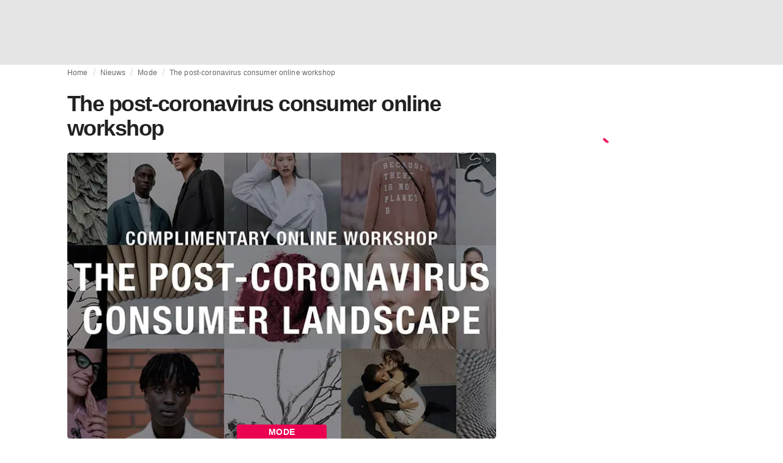

--- FILE ---
content_type: application/javascript
request_url: https://media.fashionunited.com/media/pwa/89173ceb9ebf2edeba986681d1bed400/_next/static/chunks/1412-019006fd27b181c7.js
body_size: 3211
content:
"use strict";(self.webpackChunk_N_E=self.webpackChunk_N_E||[]).push([[1412],{4830:function(t,e,n){n.a(t,(async function(t,r){try{n(70079);var i=n(60269),o=n(66437),a=n(29321),c=n(58554),s=n(84430),u=t([o]);o=(u.then?(await u)():u)[0];const d=()=>{const t=(0,i.Z)(),{hasNews:e,lite:n}=(0,a.A)();return(0,s.tZ)(o.Z,{route:"index",passHref:!0,useRouter:e||n,children:t.formatMessage(c.home)},"home")};e.Z=d,r()}catch(d){r(d)}}))},92974:function(t,e,n){n.a(t,(async function(t,r){try{n(70079);var i=n(60269),o=n(94741),a=n(58554),c=n(29321),s=n(66437),u=n(68997),d=n(96788),l=n(84430),h=t([s,u,d]);[s,u,d]=h.then?(await h)():h;const f=()=>{const t=(0,i.Z)(),{dashboard:e,origin:n,locale:r}=(0,c.A)();return(0,l.BX)(l.HY,{children:[(0,l.tZ)(s.Z,{origin:(0,u.Z)(n,r),href:(0,d.Z)("/privacy",n,e),styled:!0,children:(0,l.tZ)(o.Z,{tag:"span",children:t.formatMessage(a.privacy)})}),(0,l.tZ)(s.Z,{origin:(0,u.Z)(n,r),href:(0,d.Z)("/terms-of-use",n,e),styled:!0,children:(0,l.tZ)(o.Z,{tag:"span",children:t.formatMessage(a.termsOfUse)})})]})};e.Z=f,r()}catch(f){r(f)}}))},96788:function(t,e,n){n.a(t,(async function(t,r){try{var i=n(36206),o=t([i]);i=(o.then?(await o)():o)[0];const a=(t,e,n)=>"".concat(n?(0,i.a)(e):"").concat(t);e.Z=a,r()}catch(a){r(a)}}))},68997:function(t,e,n){n.a(t,(async function(t,r){try{var i=n(36206),o=t([i]);i=(o.then?(await o)():o)[0];const a={"bg-BG":"bg.fashionunited.com","cs-CZ":"fashionunited.cz","da-DK":"fashionunited.dk","de-AT":"fashionunited.at","de-CH":"fashionunited.ch","de-DE":"fashionunited.de","el-CY":"cy.fashionunited.com","el-GR":"gr.fashionunited.com","en-AU":"au.fashionunited.com","en-CA":"fashionunited.ca","en-GB":"fashionunited.uk","en-IE":"fashionunited.ie","en-IN":"fashionunited.in","en-NZ":"fashionunited.nz","en-US":"fashionunited.com","es-AR":"fashionunited.com.ar","es-CL":"fashionunited.cl","es-CO":"fashionunited.co","es-ES":"fashionunited.es","es-MX":"fashionunited.mx","es-PE":"fashionunited.com.pe","et-EE":"ee.fashionunited.com","fi-FI":"fashionunited.fi","fr-BE":"fashionunited.be","fr-CA":"fashionunited.ca","fr-CH":"fashionunited.ch","fr-FR":"fashionunited.fr","fr-LU":"fashionunited.lu","hr-HR":"hr.fashionunited.com","hu-HU":"fashionunited.hu","it-CH":"fashionunited.ch","it-IT":"fashionunited.it","ja-JP":"fashionunited.jp","lt-LT":"lt.fashionunited.com","lv-LV":"lv.fashionunited.com","mt-MT":"mt.fashionunited.com","nb-NO":"fashionunited.no","nl-BE":"fashionunited.be","nl-NL":"fashionunited.nl","pl-PL":"fashionunited.pl","pt-BR":"fashionunited.com.br","pt-PT":"fashionunited.pt","ro-RO":"ro.fashionunited.com","ru-RU":"ru.fashionunited.com","sk-SK":"sk.fashionunited.com","sl-SI":"si.fashionunited.com","sv-SE":"fashionunited.se","tr-TR":"fashionunited.com.tr","zh-CN":"cn.fashionunited.com","zh-HK":"fashionunited.hk"},c=(t,e)=>(0,i.a)(t,a[e]);e.Z=c,r()}catch(a){r(a)}}))},36206:function(t,e,n){n.a(t,(async function(t,r){try{n.d(e,{a:function(){return c}});n(25607),n(55715),n(45355);var i=n(10574),o=n(14075),a=t([i]);i=(a.then?(await a)():a)[0];const c=function(t){let e=arguments.length>1&&void 0!==arguments[1]?arguments[1]:"fashionunited.com";return t.replace(/https?:\/\/localhost(:\d+)?/,"https://local.fashionunited.ie").replace(/(-(au|bg|cn|cy|gr|ee|hr|lt|lv|mt|ro|ru|sk|si|dashboard)(\.))?((auau|bg|cn|cy|gr|ee|hr|lt|lv|mt|ro|ru|sk|si|dashboard)\.)?[^./]+\.((com\.[^.:]+)|([^.:]+))($|(?=:))/,"$3".concat(e)).replace(/\/\/([^./]+)\.([^./]+)\.([^./]+)\./,"//$1-$2.$3.").replace(/\/\/review-([^.]+?)((-pwa)?(-(au|bg|cn|cy|gr|ee|hr|lt|lv|mt|ro|ru|sk|si))?)?\./,"//review-$1-pwa$4.")},s=t=>t.get("x-forwarded-port")?":".concat(t.get("x-forwarded-port")):"",u=()=>window.location.port?":".concat(window.location.port):"",d=function(t){let e=arguments.length>1&&void 0!==arguments[1]?arguments[1]:[];return n=>{let{req:r,res:a,query:d}=n;const l=r?r.locale:window.__NEXT_DATA__.props.locale,h=i.ZP.findAndGetUrls(t,d).urls.as,f=r?r.get("host"):window.location.hostname,p=r?s(r):u(),g="https://".concat(f).concat(p),m=c(g);return[...e,"en-US"].includes(l)||"localhost"===f||(0,o.Z)(h,a,m),{}}};e.Z=d,r()}catch(c){r(c)}}))},14075:function(t,e,n){n(25607);e.Z=(t,e,n)=>{const r="".concat(n).concat(t);e?e.finished||(e.writeHead(301,{Location:r}),e.end()):window.location.replace(r)}},30101:function(t,e,n){var r=n(31519),i=n(66650),o=n(58241),a=(n(70079),n(39519)),c=n.n(a),s=n(35007),u=n(84430);const d=["styled","height","backgroundColor","margin","tag"];function l(t,e){var n=Object.keys(t);if(Object.getOwnPropertySymbols){var r=Object.getOwnPropertySymbols(t);e&&(r=r.filter((function(e){return Object.getOwnPropertyDescriptor(t,e).enumerable}))),n.push.apply(n,r)}return n}const h={name:"2gtyjv",styles:"border:none;margin:0;width:100%"},f=(c().bool,c().string,c().string,c().string,c().string,(0,o.Z)((t=>{let{styled:e,height:n,backgroundColor:o,margin:a,tag:c}=t,s=(0,i.Z)(t,d);const h=null!==c&&void 0!==c?c:"hr";return(0,u.tZ)(h,function(t){for(var e=1;e<arguments.length;e++){var n=null!=arguments[e]?arguments[e]:{};e%2?l(Object(n),!0).forEach((function(e){(0,r.Z)(t,e,n[e])})):Object.getOwnPropertyDescriptors?Object.defineProperties(t,Object.getOwnPropertyDescriptors(n)):l(Object(n)).forEach((function(e){Object.defineProperty(t,e,Object.getOwnPropertyDescriptor(n,e))}))}return t}({},s))}),{target:"eo3w2oi0"})((t=>{let{styled:e}=t;return!1!==e&&h})," height:",(t=>{let{height:e}=t;return null!==e&&void 0!==e?e:"1px"}),";background-color:",(t=>{let{backgroundColor:e}=t;return null!==e&&void 0!==e?e:s.Z.blackMedium}),";margin:",(t=>{let{margin:e}=t;return null!==e&&void 0!==e?e:"0px"}),";"));e.Z=f},74621:function(t,e,n){n.d(e,{r8:function(){return m},rj:function(){return p},w$:function(){return f}});var r=n(31519),i=n(66650),o=n(58241),a=n(70079),c=n(68761),s=n(84430);const u=["tag","spacing","outer"],d=["tag","xs","minHeight","hideIntroTextOnMobile"];function l(t,e){var n=Object.keys(t);if(Object.getOwnPropertySymbols){var r=Object.getOwnPropertySymbols(t);e&&(r=r.filter((function(e){return Object.getOwnPropertyDescriptor(t,e).enumerable}))),n.push.apply(n,r)}return n}function h(t){for(var e=1;e<arguments.length;e++){var n=null!=arguments[e]?arguments[e]:{};e%2?l(Object(n),!0).forEach((function(e){(0,r.Z)(t,e,n[e])})):Object.getOwnPropertyDescriptors?Object.defineProperties(t,Object.getOwnPropertyDescriptors(n)):l(Object(n)).forEach((function(e){Object.defineProperty(t,e,Object.getOwnPropertyDescriptor(n,e))}))}return t}const f=(0,a.forwardRef)(((t,e)=>{let{tag:n,spacing:r,outer:o}=t,a=(0,i.Z)(t,u);return(0,s.tZ)(c.ZP,h({container:!0,component:null!==n&&void 0!==n?n:"div",spacing:null!==r&&void 0!==r?r:4,ref:e},a))})),p=(0,o.Z)(f,{target:"e10gwzwj1"})("box-sizing:border-box;&&&{padding:",(t=>{let{outer:e}=t;return e?"0 16px":"0px"}),";margin:0 auto 16px;width:100%;}"),g=(0,a.forwardRef)(((t,e)=>{let{tag:n,xs:r,minHeight:o,hideIntroTextOnMobile:a}=t,u=(0,i.Z)(t,d);return(0,s.tZ)(c.ZP,h({item:!0,component:null!==n&&void 0!==n?n:"div",xs:null!==r&&void 0!==r?r:12,ref:e},u))})),m=(0,o.Z)(g,{target:"e10gwzwj0"})("&&&.MuiGridLegacy-item{width:auto;",(t=>{let{container:e}=t;return e?"min-width: calc(100% + 32px);":""})," ",(t=>{let{minHeight:e}=t;return e?"min-height: ".concat(e,";"):""})," ",(t=>{let{padding:e}=t;return e?"padding: ".concat(e,";"):""}),";}")},5954:function(t,e,n){n.d(e,{Q:function(){return x},Z:function(){return w}});var r=n(58241),i=(n(70079),n(39519)),o=n.n(i),a=n(74621),c=n(4388),s=n(12398),u=n(94741),d=n(99311),l=n(83297),h=n(99917),f=n(84430);const p=(0,r.Z)("div",{target:"e19bggw65"})("&&{background-color:",(t=>{let{theme:e}=t;return e.colors.white}),";padding:16px 12px 32px;margin:0 auto;border:none;",h.p,";@media (min-width: ",l.Z.sm,"px){padding:32px 16px;margin-bottom:32px;max-width:375px;border:1px solid ",(t=>{let{theme:e}=t;return e.colors.blackDisabled}),";}>svg{margin:0 auto 16px;display:none;@media (min-width: ",l.Z.sm,"px){display:block;}}.MuiTextField-root{margin:20px 0 0;width:100%;}.mdc-button{width:100%;margin:20px 0 0;}}"),g=(0,r.Z)("div",{target:"e19bggw64"})({name:"jz6toy",styles:"display:flex;justify-content:flex-end;.MuiTypography-subtitle2{margin:0 0 0 16px;}"}),m=(0,r.Z)(d.Z,{target:"e19bggw63"})("&&{color:",(t=>{let{theme:e}=t;return e.colors.blackMedium}),";text-align:center;margin-bottom:16px;}"),b=(0,r.Z)("div",{target:"e19bggw62"})("font-family:",(t=>{let{theme:e}=t;return e.fonts.primary}),";max-width:600px;margin:0 auto;padding:0 32px;text-align:left;@media (min-width: ",l.Z.sm,"px){padding:32px;}span{font-size:",(t=>{let{theme:e}=t;return e.sizes.h5}),";font-family:",(t=>{let{theme:e}=t;return e.fonts.secondary}),";}ul{margin:16px auto 0;max-width:600px;padding:0 0 0 1.2rem;}li{text-align:left;padding-bottom:4px;}"),y=(0,r.Z)("span",{target:"e19bggw61"})("margin:0 auto;padding:32px 0 16px;display:block;text-align:center;font-family:",(t=>{let{theme:e}=t;return e.fonts.primary}),";@media (min-width: ",l.Z.sm,"px){padding:0 0 16px;}"),w=(o().node.isRequired,o().string.isRequired,o().node.isRequired,o().node,o().node,o().arrayOf(o().node).isRequired,t=>{let{title:e,breadcrumbs:n,children:r,disclaimer:i,infoPanel:o,redirectLink:u}=t;return(0,f.BX)(a.rj,{container:!0,children:[(0,f.tZ)(a.r8,{padding:"0 0 20px 20px",children:(0,f.tZ)(c.O,{crumbs:n})}),(0,f.BX)(a.r8,{padding:"4px 0",children:[o&&(0,f.tZ)(b,{children:o}),u&&(0,f.tZ)(y,{children:u}),(0,f.BX)(p,{children:[(0,f.tZ)(s.Z,{width:"168",height:"18"}),(0,f.tZ)(m,{tag:"h1",children:e}),r,(0,f.tZ)(g,{children:i})]})]})]})}),Z=(0,r.Z)("div",{target:"e19bggw60"})({name:"redh2o",styles:"display:flex;margin:0 0 24px;.MuiTypography-subtitle2{margin:0 12px 0 0;}a{min-width:48px;height:48px;}"}),x=(o().node,o().string,t=>{let{anchor:e,prefix:n}=t;return(0,f.BX)(Z,{children:[n&&(0,f.tZ)(u.Z,{tag:"span",children:n}),e]})})},99311:function(t,e,n){var r=n(31519),i=n(66650),o=(n(70079),n(78459)),a=n(84430);const c=["tag"];function s(t,e){var n=Object.keys(t);if(Object.getOwnPropertySymbols){var r=Object.getOwnPropertySymbols(t);e&&(r=r.filter((function(e){return Object.getOwnPropertyDescriptor(t,e).enumerable}))),n.push.apply(n,r)}return n}e.Z=t=>{let{tag:e}=t,n=(0,i.Z)(t,c);return(0,a.tZ)(o.Z,function(t){for(var e=1;e<arguments.length;e++){var n=null!=arguments[e]?arguments[e]:{};e%2?s(Object(n),!0).forEach((function(e){(0,r.Z)(t,e,n[e])})):Object.getOwnPropertyDescriptors?Object.defineProperties(t,Object.getOwnPropertyDescriptors(n)):s(Object(n)).forEach((function(e){Object.defineProperty(t,e,Object.getOwnPropertyDescriptor(n,e))}))}return t}({tag:e,variant:"h5"},n))}},1698:function(t,e,n){n.d(e,{C2:function(){return f},FZ:function(){return o},Ic:function(){return d},VQ:function(){return u},Xy:function(){return l},_P:function(){return a},_v:function(){return p},dr:function(){return c},mg:function(){return s},s$:function(){return h}});var r=n(97060),i=n.n(r);const o=t=>({required:t}),a=t=>({validate:e=>e.length>0||t}),c=(t,e)=>({required:e,pattern:{message:t,value:/^([\w!#$%&'*+./=?^`{|}~-]+@[\dA-Za-z](?:[\dA-Za-z-]{0,61}[\dA-Za-z])?(?:\.[\dA-Za-z](?:[\dA-Za-z-]{0,61}[\dA-Za-z])?)*)?$/}}),s=(t,e)=>({required:e,minLength:{value:12,message:t}}),u=(t,e,n)=>({required:e,validate:e=>!e||i()(e)||null!==n&&void 0!==n&&n&&e.startsWith("/")||t}),d=(t,e,n)=>({validate:r=>r?i()(r)||t:!n||e}),l=()=>({pattern:{message:"Slugs must use only lowercase characters, number and hyphens",value:/^[\da-z-]+$/}}),h=t=>Math.abs(t)<=90,f=t=>Math.abs(t)<=180,p=t=>({validate:e=>0===e.length||h(Number(e[0]))&&f(Number(e[1]))||t})}}]);
//# sourceMappingURL=1412-019006fd27b181c7.js.map

--- FILE ---
content_type: application/javascript
request_url: https://media.fashionunited.com/media/pwa/89173ceb9ebf2edeba986681d1bed400/_next/static/H1fNNqgnFZh5kjIltDv6N/_buildManifest.js
body_size: 6765
content:
self.__BUILD_MANIFEST=function(s,a,c,t,e,i,n,d,o,f,b,r,h,u,k,j,p,g,l,m,y,w,v,_,x,I,S,B,F,q,z,A,D,E,L,M,N,T,U,C,P,G,H,J,K,O,Q,R,V,W,X,Y,Z,$,ss,as,cs,ts,es,is,ns,ds,os,fs,bs,rs,hs,us,ks,js,ps,gs,ls,ms,ys,ws,vs,_s,xs,Is,Ss,Bs,Fs,qs,zs,As,Ds,Es,Ls,Ms,Ns,Ts,Us,Cs,Ps,Gs,Hs,Js,Ks,Os,Qs,Rs,Vs,Ws,Xs,Ys,Zs,$s,sa,aa,ca,ta,ea,ia,na,da,oa,fa,ba,ra,ha,ua,ka,ja,pa,ga){return{__rewrites:{beforeFiles:[],afterFiles:[],fallback:[]},"/":["static/chunks/pages/index-df07ce92535ffa1c.js"],"/404":["static/chunks/pages/404-8ce02944362a8a56.js"],"/500":["static/chunks/pages/500-b337258731c8b75f.js"],"/_error":["static/chunks/pages/_error-c1c51c712ce73b7e.js"],"/about-us":[a,h,p,g,l,w,v,s,d,u,"static/chunks/pages/about-us-5d7c6ecdf6466b13.js"],"/access-requests":[a,"static/chunks/pages/access-requests-40afa31e00a59065.js"],"/agency-directory":[a,t,i,o,n,f,k,F,s,c,e,r,m,I,q,O,"static/chunks/pages/agency-directory-6458543a45b9792c.js"],"/appShell":["static/chunks/pages/appShell-7e266ec2bcdefb13.js"],"/applicants-list":["static/chunks/pages/applicants-list-2308ec47d4eb9334.js"],"/article":[a,t,i,o,n,f,b,j,y,_,x,z,W,hs,us,ks,Cs,s,c,d,r,m,S,U,C,M,X,js,Ps,"static/chunks/pages/article-10f7eb92c34680f5.js"],"/author":[a,t,b,j,y,_,ps,s,c,d,r,m,S,R,gs,"static/chunks/pages/author-64a5f57a3c96d434.js"],"/brands-directory":[a,t,i,o,n,f,b,j,k,F,s,c,e,I,q,ls,Is,Gs,"static/chunks/pages/brands-directory-208decb044e829f8.js"],"/bundles":["static/chunks/pages/bundles-09ce1c7040e9d275.js"],"/careers":[t,i,o,n,f,b,j,k,y,_,N,hs,us,Hs,s,c,d,e,r,m,S,R,B,C,Js,Ks,"static/chunks/pages/careers-7a84847ae36c3f9d.js"],"/careers-job":[Os,"static/chunks/pages/careers-job-4e5afdffefacc4ab.js"],"/careers-job-apply":[a,t,i,o,n,f,k,x,z,ts,ms,Qs,s,es,ys,Rs,"static/chunks/pages/careers-job-apply-dc885fd632731130.js"],"/case":[a,t,b,j,y,_,"static/chunks/9496-a37e4c6773ea8e5c.js",s,d,r,m,S,"static/chunks/pages/case-47f74669be9757e6.js"],"/category":[a,y,Y,s,c,r,m,B,Z,"static/chunks/pages/category-1a4825489857adb4.js"],"/category-tag":[a,y,Y,s,c,r,m,B,Z,"static/chunks/8406-9fe13cdb7c720cc9.js","static/chunks/pages/category-tag-57919d98196a2c9e.js"],"/change-password":[a,t,i,o,n,f,ms,s,U,M,ys,Vs,"static/chunks/pages/change-password-727f6864f8954759.js"],"/code-of-ethics":[a,h,p,g,l,w,v,s,d,u,"static/chunks/pages/code-of-ethics-0b3f409df923f9be.js"],"/company":[a,"static/chunks/1895-f8f794aa51f525f7.js",s,c,e,r,ws,is,vs,"static/chunks/pages/company-65ff5003ef2d999a.js"],"/company-directory":[a,t,i,o,n,f,b,k,F,s,c,e,I,q,O,ls,"static/chunks/pages/company-directory-45ac749e635458bc.js"],"/company-ebp-edit":["static/chunks/pages/company-ebp-edit-7b311161b0046350.js"],"/company-profile":["static/chunks/pages/company-profile-250ca08fc7475c9d.js"],"/company-profile-edit":["static/chunks/pages/company-profile-edit-7772a3961b65bcc2.js"],"/company-profile-product":[a,Ss,Bs,s,c,d,es,Fs,qs,"static/chunks/pages/company-profile-product-69632adf13226cf8.js"],"/company-profile-products":["static/chunks/pages/company-profile-products-39be64303da63287.js"],"/company-profiles":[a,t,i,o,n,f,b,k,F,s,c,q,ls,"static/chunks/pages/company-profiles-95ddd6c6ec3ba2bc.js"],"/companydirectory":[a,h,p,g,l,w,v,s,d,u,"static/chunks/pages/companydirectory-c025a923dbb3ade2.js"],"/conditions":[a,h,p,g,l,s,d,u,"static/chunks/pages/conditions-7a993967cb1c0ea4.js"],"/contact":[a,h,s,d,u,"static/chunks/pages/contact-7bec0795cb1e2a09.js"],"/content-marketing":[a,y,Y,s,c,e,r,m,B,Z,is,vs,"static/chunks/pages/content-marketing-769177b61d7bbbd1.js"],"/cookies":[a,h,p,g,l,w,v,s,d,u,"static/chunks/pages/cookies-ed7c059749c6f291.js"],"/country-statistics":[a,h,p,g,l,w,v,s,d,u,"static/chunks/pages/country-statistics-456a762c3d7be944.js"],"/course":[a,"static/chunks/7121-49cceb11fb501f21.js",s,d,"static/chunks/pages/course-98e960b4547a48ef.js"],"/courses":[a,t,i,o,n,f,b,"static/chunks/7501-481766967f4b8bae.js","static/chunks/110-b6501adc02ba23ad.js",s,c,e,"static/chunks/2710-8c4f6042331bc08d.js","static/chunks/pages/courses-f63b9a93bba9d871.js"],"/dashboard":[a,zs,Ws,"static/chunks/3677-3851b45b1c40d358.js","static/chunks/pages/dashboard-c8595c9ad74d44bf.js"],"/dashboard/events":["static/chunks/pages/dashboard/events-0a48d66e30517e19.js"],"/dashboard/events/edit":[a,t,i,o,n,f,b,j,k,_,x,A,T,N,D,$,E,P,G,_s,As,Ds,"static/chunks/3509-d9c164f0f565e68b.js",d,r,S,H,L,ss,xs,Es,"static/chunks/7416-dfe994d290514b36.js","static/chunks/pages/dashboard/events/edit-f066c829b0efc1ff.js"],"/dashboard/events/new":["static/chunks/pages/dashboard/events/new-fe5601ab8ef156e0.js"],"/dashboard/jobs":["static/chunks/pages/dashboard/jobs-5f2d5f6d89d44743.js"],"/dashboard/logos/gallery":[t,i,o,n,f,j,k,E,ns,Ls,L,ds,Ms,"static/chunks/pages/dashboard/logos/gallery-4fc1ed86af5bb642.js"],"/dashboard/logos/image":[a,x,z,W,ns,ds,Xs,"static/chunks/pages/dashboard/logos/image-5f323fc6f7201590.js"],"/dashboard/templates":["static/chunks/pages/dashboard/templates-afeaac5817d9b3bf.js"],"/dashboard/templates/edit":[t,i,o,n,f,j,A,T,D,V,os,"static/chunks/978-752f6d9d7738bf89.js",fs,Ys,"static/chunks/pages/dashboard/templates/edit-ec19b540ca113ce2.js"],"/dashboard/templates/new":[t,i,o,n,f,j,A,T,D,V,os,fs,Ys,"static/chunks/pages/dashboard/templates/new-7f76fbfcad3a3906.js"],"/display-advertising":[a,"static/chunks/1167-fdeb71e676f6231c.js",s,c,e,is,vs,"static/chunks/pages/display-advertising-5fa7bd9476109049.js"],"/edit-user-profile":[t,i,b,_s,"static/chunks/5166-0bac30f12c760f9e.js","static/chunks/3945-34e31176bd40bc62.js","static/chunks/5441-e3f20ff879ec3142.js",c,e,U,"static/chunks/3771-9f6d522e1a740600.js","static/chunks/1206-f4279242a0f72717.js","static/chunks/217-6d272d7c2916ac97.js","static/chunks/pages/edit-user-profile-9b4fd2008cf1fd17.js"],"/editorial-statute":[a,h,s,d,u,"static/chunks/pages/editorial-statute-0cfd1640b524ebe0.js"],"/education":["static/chunks/pages/education-85dc5faa0c6ad462.js"],"/employer-branding":[a,y,Y,s,c,e,r,m,B,Z,is,vs,"static/chunks/pages/employer-branding-f37fc164e4623d54.js"],"/event":[a,Zs,s,$s,"static/chunks/pages/event-34b3ea88da896362.js"],"/events":[a,t,i,o,n,f,b,Zs,"static/chunks/4187-88e7d10d6de4b545.js",s,c,e,bs,$s,"static/chunks/pages/events-685b44a732393c63.js"],"/executive":["static/chunks/pages/executive-b5673f65b98eb5d9.js"],"/facebook-fashion-index":[Q,J,s,c,e,K,"static/chunks/pages/facebook-fashion-index-4e8b3288580f3e1c.js"],"/fashion-education-network":[a,h,p,g,l,w,v,s,d,u,"static/chunks/pages/fashion-education-network-e253f34a49c8b9ed.js"],"/fashion-finder":[a,t,i,o,n,f,b,k,F,s,c,e,q,bs,"static/chunks/8525-94623b99fd41aeb1.js","static/chunks/pages/fashion-finder-c54a640028aa20a5.js"],"/fashion-finder-product":[a,Ss,Bs,s,c,d,es,Fs,qs,"static/chunks/pages/fashion-finder-product-b1565481a282733b.js"],"/fashion-finder-profile":["static/chunks/7465-f0967b463f074800.js",c,d,e,"static/chunks/3335-ae6833fbba8ac333.js","static/chunks/pages/fashion-finder-profile-45f29d386f24b1a1.js"],"/fashion-internships":[a,h,p,g,l,w,v,s,c,d,e,u,"static/chunks/pages/fashion-internships-a4d8644539677ada.js"],"/fashion-united-media":[a,h,p,g,l,w,v,s,d,u,"static/chunks/pages/fashion-united-media-785acc39073ffa70.js"],"/fashion-week-web":["static/chunks/pages/fashion-week-web-c81db72d3dbceb89.js"],"/fashionunited-career-center":[a,h,p,g,l,w,v,s,d,u,"static/chunks/pages/fashionunited-career-center-68688d5a5fd073c5.js"],"/fashionunited-news":[a,h,p,g,l,w,v,s,d,u,"static/chunks/pages/fashionunited-news-e93858646300e6e0.js"],"/fashionunited-newsletter":[a,h,p,g,l,w,v,s,d,u,"static/chunks/pages/fashionunited-newsletter-124f43647e33b58b.js"],"/fashionweeks-around-the-world-list":[a,t,b,j,h,p,y,g,l,_,w,v,s,c,d,e,r,m,u,S,R,B,"static/chunks/pages/fashionweeks-around-the-world-list-3b0c56b1b2061d30.js"],"/fashionweeks-directory":[a,t,i,o,n,f,k,F,s,c,e,r,m,I,q,O,"static/chunks/pages/fashionweeks-directory-2687c1c1eb915c61.js"],"/fashionweekweb":[a,h,p,g,l,w,v,s,d,u,"static/chunks/pages/fashionweekweb-a5ee2829d98d8e2c.js"],"/federations-directory":[a,t,i,o,n,f,k,F,s,c,e,r,m,I,q,O,"static/chunks/pages/federations-directory-eecfa1c653982414.js"],"/global-fashion-industry-statistics":[a,h,N,zs,Ws,"static/chunks/5243-12702f44c197d2ee.js",s,c,d,e,u,"static/chunks/pages/global-fashion-industry-statistics-b48bae5b0204f1c8.js"],"/instagram-fashion-index":[Q,J,s,c,e,K,"static/chunks/pages/instagram-fashion-index-70b4fc563a1660b5.js"],"/intelligence":[J,s,c,e,r,K,ws,"static/chunks/pages/intelligence-1b7471f62eba6fd1.js"],"/international-fashion-jobs":[a,h,p,g,l,w,v,s,c,d,e,u,"static/chunks/pages/international-fashion-jobs-6c1aaae70dfd4d2e.js"],"/international-network":[a,h,p,g,l,w,v,s,c,d,e,u,"static/chunks/pages/international-network-e90b05304d9e6014.js"],"/job":[Os,"static/chunks/pages/job-f34e70ce17672b7c.js"],"/job-apply":[a,t,i,o,n,f,k,x,z,ts,ms,Qs,s,es,ys,Rs,"static/chunks/pages/job-apply-1e9518c885f0dbdd.js"],"/job-form":["static/chunks/pages/job-form-11fd79413f720acb.js"],"/job-form-admin":[a,t,i,o,n,f,b,j,k,y,_,x,A,T,D,z,$,V,E,P,G,ts,rs,os,sa,H,L,C,ss,xs,fs,Ns,Ts,aa,"static/chunks/pages/job-form-admin-7ce74cf7c81ca464.js"],"/job-form-edit":[t,i,o,n,f,b,j,k,y,_,x,A,T,D,z,$,V,E,P,G,ts,rs,os,"static/chunks/4591-751cc58b49f743b7.js",H,L,C,ss,xs,fs,Ns,Ts,"static/chunks/9523-1853bad095b376ff.js","static/chunks/pages/job-form-edit-767a6f04788c82bf.js"],"/job-form-edit-admin":[a,t,i,o,n,f,b,j,k,y,_,x,A,T,D,z,$,V,E,P,G,ts,rs,os,sa,H,L,C,ss,xs,fs,Ns,Ts,aa,"static/chunks/pages/job-form-edit-admin-0457ab23b4ed4739.js"],"/job-versions":["static/chunks/pages/job-versions-bddb0c678845ae96.js"],"/jobs":[t,i,o,n,f,b,j,k,y,_,N,hs,us,Hs,s,c,d,e,r,m,S,R,B,C,Js,Ks,"static/chunks/pages/jobs-ebee93a85ef7ec98.js"],"/jobs-cities":[a,t,b,ca,s,C,bs,ta,"static/chunks/pages/jobs-cities-837ece306ca3d376.js"],"/jobs-landing":[t,b,"static/chunks/9693-1bbd8a413756c186.js","static/chunks/7868-48aa06250f878347.js",is,"static/chunks/pages/jobs-landing-25bbdde2d4f99a96.js"],"/jobs-positions":[a,t,b,ca,s,C,bs,ta,"static/chunks/pages/jobs-positions-cccec2bdccdc91c7.js"],"/lite-home-page":[a,"static/chunks/2600-d3313ac1093f8396.js",c,d,e,"static/chunks/pages/lite-home-page-fa504d81a4be5c60.js"],"/login":[a,t,i,o,n,f,"static/chunks/7824-388c9fba7bde9cea.js",s,U,M,"static/chunks/pages/login-f88af125897ac7db.js"],"/logo-form":[t,i,o,n,f,A,P,G,"static/chunks/9363-311e31a1923fbc67.js",H,"static/chunks/pages/logo-form-68ccb40a507a8c1d.js"],"/logout":["static/chunks/pages/logout-aa54ecd9602ccad7.js"],"/lookbook":[t,i,o,n,f,j,k,E,ns,Ls,L,ds,Ms,"static/chunks/pages/lookbook-49603b15145adcfa.js"],"/lookbook/categories":[t,b,"static/chunks/768-ec2c90a1df45353e.js","static/chunks/pages/lookbook/categories-3e8e4212dc12bbf8.js"],"/lookbook/category":[t,i,o,n,f,j,k,E,ns,Ls,L,ds,Ms,"static/chunks/pages/lookbook/category-65ec0fc007a9e053.js"],"/lookbook/image":[a,x,z,W,ns,ds,Xs,"static/chunks/pages/lookbook/image-ce9331390ad0a1ba.js"],"/lookbook/update":[t,i,o,n,f,"static/chunks/3794-7aa8386e1e48dd59.js","static/chunks/pages/lookbook/update-a45e84fe0792a29d.js"],"/manufacturer-directory":[a,t,i,o,n,f,k,F,s,c,e,r,m,I,q,O,"static/chunks/pages/manufacturer-directory-7c7bcb4fb2761e2c.js"],"/market":[a,N,as,s,cs,Us,"static/chunks/pages/market-4391e39d2a8ce08a.js"],"/market-brands":[a,t,i,o,n,f,b,N,as,"static/chunks/1607-f1196426169e14f7.js",s,bs,cs,Us,"static/chunks/pages/market-brands-0c7d93dc55e56747.js"],"/marketplace":[a,h,s,c,d,e,r,u,ws,"static/chunks/pages/marketplace-3bfda91792a29a4c.js"],"/marketplace-about":[a,h,p,g,l,w,v,s,d,u,"static/chunks/pages/marketplace-about-b85d6c5bf25b86e9.js"],"/marketplace-brands":[a,h,p,g,l,w,v,s,d,u,"static/chunks/pages/marketplace-brands-29725aaf7cf04ce4.js"],"/markets":[a,t,b,as,s,c,e,cs,ea,"static/chunks/pages/markets-44168963bc2ed859.js"],"/most-read-daily":[a,t,b,j,y,_,ps,s,c,d,r,m,S,R,B,gs,"static/chunks/pages/most-read-daily-99c43968b4e1e117.js"],"/most-valuable-fashion-brands":[Q,J,s,c,e,K,"static/chunks/pages/most-valuable-fashion-brands-73f13befb227cd50.js"],"/news-feed":[a,t,n,b,j,k,y,_,ps,s,c,d,r,m,S,R,B,gs,Is,"static/chunks/pages/news-feed-7ff46f375d765f6d.js"],"/news-form":[ia,a,t,i,o,n,f,b,j,k,y,_,x,A,T,N,D,z,$,E,P,G,W,_s,As,rs,ks,r,S,H,L,M,ss,X,js,Es,na,da,"static/chunks/pages/news-form-b6b21db5143e4601.js"],"/news-form-edit":[ia,a,t,i,o,n,f,b,j,k,y,_,x,A,T,N,D,z,$,E,P,G,W,_s,As,rs,ks,r,S,H,L,M,ss,X,js,Es,na,da,"static/chunks/pages/news-form-edit-843ffbd3504f290b.js"],"/news-form-success":["static/chunks/pages/news-form-success-f97d483e863b5162.js"],"/newsletter":[a,t,i,o,n,f,"static/chunks/4117-08668ee051d55f2e.js",s,c,e,"static/chunks/9561-a19131d37d3c010a.js","static/chunks/pages/newsletter-6aca41442557cb0d.js"],"/order":["static/chunks/4386-2dbf16255888827e.js","static/chunks/pages/order-e8e14ceb7b0dacae.js"],"/partner-content":[oa,"static/chunks/pages/partner-content-e4675a908487a8aa.js"],"/partners":[a,t,i,o,n,f,b,j,y,_,x,z,W,hs,us,ks,Cs,s,c,d,r,m,S,U,C,M,X,js,Ps,"static/chunks/pages/partners-ea2824816c61138c.js"],"/positions-in-fashion":[a,h,p,g,l,w,v,s,c,d,e,u,"static/chunks/pages/positions-in-fashion-49916a1a2eac13d8.js"],"/press-releases":[oa,"static/chunks/pages/press-releases-01dbc7d5c05b406d.js"],"/privacy":[a,h,p,g,l,s,d,u,"static/chunks/pages/privacy-eeb23c778d4d5f2d.js"],"/privacy-statement":[a,h,p,g,l,s,d,u,"static/chunks/pages/privacy-statement-a1471731e8e1b3db.js"],"/product":[a,Ss,Bs,s,c,d,es,Fs,qs,"static/chunks/pages/product-23408fdba1390ece.js"],"/products":[a,N,as,s,cs,Us,fa,"static/chunks/pages/products-2b252b4ed0d9ec5d.js"],"/profile":[c,e,"static/chunks/pages/profile-ee316a8e031d8e2d.js"],"/profile-form":[t,i,o,n,f,j,k,x,A,T,D,V,E,P,G,Ds,ba,I,H,L,ra,ha,ua,"static/chunks/pages/profile-form-1ce2e286966a4031.js"],"/profile-form-edit":[t,i,o,n,f,j,k,x,A,T,D,V,E,P,G,Ds,ba,I,H,L,ra,ha,ua,"static/chunks/pages/profile-form-edit-92db5496fe4eacdc.js"],"/profiles-brands":[t,i,o,n,f,D,"static/chunks/9307-6e919a3c4640c301.js","static/chunks/pages/profiles-brands-be1dcb149201184e.js"],"/profiles-list":["static/chunks/pages/profiles-list-f1f4864ebb2ba230.js"],"/register":[a,t,i,o,n,f,ka,ja,s,I,U,M,X,pa,"static/chunks/pages/register-926dc9bdd8381ab1.js"],"/register-buyer":[a,t,i,o,n,f,ka,ja,s,I,U,M,X,pa,"static/chunks/pages/register-buyer-a6379d85cef63c27.js"],"/reset-password":[a,t,i,o,n,f,ms,s,U,M,ys,"static/chunks/pages/reset-password-a1d6d40b5c1a9ca7.js"],"/retail-directory":[a,t,i,o,n,f,b,j,k,F,s,c,e,r,m,I,q,O,ls,Is,Gs,"static/chunks/pages/retail-directory-f9edb32f6bac1e24.js"],"/retool":["static/chunks/pages/retool-d9910998c9c8dfcb.js"],"/richest-people-in-fashion":[j,Q,J,s,c,e,K,"static/chunks/pages/richest-people-in-fashion-bbd1918115a93c91.js"],"/school-profile-courses":["static/chunks/pages/school-profile-courses-5e77945b68f9605d.js"],"/schools-directory":[a,t,i,o,n,f,k,F,s,c,e,r,m,I,q,O,"static/chunks/pages/schools-directory-466fa72ece05b43a.js"],"/search":[a,t,i,o,n,f,b,j,y,_,ps,zs,"static/chunks/9128-3869bc2c6ce08c55.js",s,c,d,r,m,S,R,B,gs,"static/chunks/pages/search-a96fb7cda61cba97.js"],"/set-password":[a,t,i,o,n,f,"static/chunks/9989-3aa50e81c41e45aa.js",s,U,M,Vs,"static/chunks/pages/set-password-a274e6ad28a94fab.js"],"/software-suppliers-directory":[a,t,i,o,n,f,k,F,s,c,e,r,m,I,q,O,"static/chunks/pages/software-suppliers-directory-7610ea38998da903.js"],"/specials":[a,y,Y,s,c,e,r,m,B,Z,"static/chunks/pages/specials-e870fa8f0530e33b.js"],"/specials-directory":[a,"static/chunks/574-1076a49091a91527.js",s,c,r,m,"static/chunks/pages/specials-directory-caed6be072809759.js"],"/stand":[a,N,as,s,c,e,cs,fa,"static/chunks/pages/stand-330ddd7c82504615.js"],"/stands":[a,t,b,as,s,c,e,cs,ea,"static/chunks/pages/stands-5a3f08dc4a594f3c.js"],"/statistic":[a,h,p,g,l,w,v,s,c,d,e,u,ga,"static/chunks/pages/statistic-726f1dd62b753c44.js"],"/statistics":[a,h,s,c,d,e,r,u,ws,ga,"static/chunks/pages/statistics-a501f378b1dca8bc.js"],"/submit-job-postings":["static/chunks/5800-95f54f168314882d.js",s,c,e,"static/chunks/pages/submit-job-postings-687b26ae0c7011e2.js"],"/subscribe":["static/chunks/pages/subscribe-5375c8b63418f4f0.js"],"/sustainability-certification-organizations-in-fashion":[a,h,p,g,l,s,c,d,e,u,"static/chunks/pages/sustainability-certification-organizations-in-fashion-92947dce31c2b9de.js"],"/tag":[a,y,Y,s,c,r,m,B,Z,"static/chunks/pages/tag-81e822f0d7f45c36.js"],"/tags":[a,t,i,o,n,f,b,"static/chunks/8218-6e9f4cada1fe7f8e.js",s,"static/chunks/pages/tags-293d94e39980506c.js"],"/terms-of-use":[a,h,p,g,l,s,d,u,"static/chunks/pages/terms-of-use-17f6fc59eeee6eba.js"],"/tiktok-fashion-index":[Q,J,s,c,e,K,"static/chunks/pages/tiktok-fashion-index-d04891fcb7047652.js"],"/top100":[Q,J,s,c,e,K,"static/chunks/pages/top100-3624e76b9c6f13d0.js"],"/top200":[Q,J,s,c,e,K,"static/chunks/pages/top200-e42f646e9ecd4095.js"],"/trends":["static/chunks/pages/trends-6d569c63b276f99e.js"],"/twitter-fashion-index":[Q,J,s,c,e,K,"static/chunks/pages/twitter-fashion-index-bab9d40a1e7ac583.js"],sortedPages:["/","/404","/500","/_app","/_error","/about-us","/access-requests","/agency-directory","/appShell","/applicants-list","/article","/author","/brands-directory","/bundles","/careers","/careers-job","/careers-job-apply","/case","/category","/category-tag","/change-password","/code-of-ethics","/company","/company-directory","/company-ebp-edit","/company-profile","/company-profile-edit","/company-profile-product","/company-profile-products","/company-profiles","/companydirectory","/conditions","/contact","/content-marketing","/cookies","/country-statistics","/course","/courses","/dashboard","/dashboard/events","/dashboard/events/edit","/dashboard/events/new","/dashboard/jobs","/dashboard/logos/gallery","/dashboard/logos/image","/dashboard/templates","/dashboard/templates/edit","/dashboard/templates/new","/display-advertising","/edit-user-profile","/editorial-statute","/education","/employer-branding","/event","/events","/executive","/facebook-fashion-index","/fashion-education-network","/fashion-finder","/fashion-finder-product","/fashion-finder-profile","/fashion-internships","/fashion-united-media","/fashion-week-web","/fashionunited-career-center","/fashionunited-news","/fashionunited-newsletter","/fashionweeks-around-the-world-list","/fashionweeks-directory","/fashionweekweb","/federations-directory","/global-fashion-industry-statistics","/instagram-fashion-index","/intelligence","/international-fashion-jobs","/international-network","/job","/job-apply","/job-form","/job-form-admin","/job-form-edit","/job-form-edit-admin","/job-versions","/jobs","/jobs-cities","/jobs-landing","/jobs-positions","/lite-home-page","/login","/logo-form","/logout","/lookbook","/lookbook/categories","/lookbook/category","/lookbook/image","/lookbook/update","/manufacturer-directory","/market","/market-brands","/marketplace","/marketplace-about","/marketplace-brands","/markets","/most-read-daily","/most-valuable-fashion-brands","/news-feed","/news-form","/news-form-edit","/news-form-success","/newsletter","/order","/partner-content","/partners","/positions-in-fashion","/press-releases","/privacy","/privacy-statement","/product","/products","/profile","/profile-form","/profile-form-edit","/profiles-brands","/profiles-list","/register","/register-buyer","/reset-password","/retail-directory","/retool","/richest-people-in-fashion","/school-profile-courses","/schools-directory","/search","/set-password","/software-suppliers-directory","/specials","/specials-directory","/stand","/stands","/statistic","/statistics","/submit-job-postings","/subscribe","/sustainability-certification-organizations-in-fashion","/tag","/tags","/terms-of-use","/tiktok-fashion-index","/top100","/top200","/trends","/twitter-fashion-index"]}}("static/chunks/4388-749658fac8e498e3.js","static/chunks/8761-0109e5384e9efa7d.js","static/chunks/6468-573697d69f71f6a2.js","static/chunks/6059-3043723b8953da42.js","static/chunks/637-889fb47b5cdfb16f.js","static/chunks/5774-c70956fd00acf730.js","static/chunks/6892-4826ad2f9f9c420a.js","static/chunks/8362-3f637ab6ee4a00c3.js","static/chunks/1153-f450176ed91458e6.js","static/chunks/4392-d0ec458c1b55b59e.js","static/chunks/8991-42ba39d9bf7e282b.js","static/chunks/5813-fa078399d59c068d.js","static/chunks/5265-edb592fc806e034e.js","static/chunks/5036-8ebca2219266f2c6.js","static/chunks/5030-8774fb929f4c4ccc.js","static/chunks/3058-ca1ee23899f869e8.js","static/chunks/1473-110bd21f85254cfe.js","static/chunks/9992-022e4c3e0bf791fa.js","static/chunks/5909-a6cccff527ca1611.js","static/chunks/1296-a713dd1c0019bac9.js","static/chunks/5571-a740c84604964482.js","static/chunks/6739-5a6c2f7f0c2879db.js","static/chunks/2699-cf6c4c702250d1a3.js","static/chunks/3014-25c715d0b6b9578a.js","static/chunks/5309-be91f20ff0d5ab03.js","static/chunks/5964-353b5aeb9ed92cce.js","static/chunks/6118-dca7f8948cb2e484.js","static/chunks/8818-77b11e984c8d1420.js","static/chunks/184-345615399bf6bab4.js","static/chunks/2610-88fa9178883283a9.js","static/chunks/5701-e715b75a0ca5a7dd.js","static/chunks/9920-ea6ffdeaa7b2fba4.js","static/chunks/9490-1b831dc11caf8996.js","static/chunks/2199-983c1b2b809f1a1c.js","static/chunks/287-814f680a7892e2a7.js","static/chunks/1412-019006fd27b181c7.js","static/chunks/1397-5ae4d49ba52eb806.js","static/chunks/9811-5d39b84501566d74.js","static/chunks/134-3313eab719f56cde.js","static/chunks/5549-bdf84db10f6f88d4.js","static/chunks/4110-a0778f17d674f2bc.js","static/chunks/8590-777c53336f1309ac.js","static/chunks/2426-de6ed4a87f8b7d6a.js","static/chunks/9241-c7e09108e6e94f44.js","static/chunks/6031-2085e5881bb1f4a8.js","static/chunks/667-af07b20137468bb2.js","static/chunks/7785-e10160eb2240c8cf.js","static/chunks/8799-dcf08627f5378985.js","static/chunks/917-ee2e266cc964b4c1.js","static/chunks/5622-dc5cac668aace15e.js","static/chunks/8175-d97ce7de7a764f2f.js","static/chunks/4084-026064ef90c468e5.js","static/chunks/9893-a7727d6401d66145.js","static/chunks/3249-8aef9b02496189d1.js","static/chunks/5233-6e7ac5cea26348c2.js","static/chunks/7992-7a6daf22c3e040cb.js","static/chunks/5861-738b76fb7a175d47.js","static/chunks/5312-cda8ac945e8ecb62.js","static/chunks/7563-675faa6de3a7a741.js","static/chunks/6780-918ffa6ac79648cf.js","static/chunks/421-f2c17970ea63a015.js","static/chunks/7300-6ea49d64a2120b81.js","static/chunks/6920-e9311c6bd02f2a0a.js","static/chunks/4003-9304f9fd0f3e894d.js","static/chunks/8073-854fdbb9ddab54cb.js","static/chunks/7010-3e7439105ba9bab8.js","static/chunks/5155-ef5635b6b3871851.js","static/chunks/4839-1ca0637cbc80d167.js","static/chunks/8581-5de81e09c38a5456.js","static/chunks/2598-af38df15a0650c4b.js","static/chunks/8620-1b55d5bf15378720.js","static/chunks/2070-c93f84e2efff4cef.js","static/chunks/418-904a1ce43019f851.js","static/chunks/8280-1e756971b5067de3.js","static/chunks/8740-98852f0a47e1cfa4.js","static/chunks/4041-ca9153c02b5f1d84.js","static/chunks/870-ec40f35763617740.js","static/chunks/9750-62f271c38b14e895.js","static/chunks/7367-1171ec488eda52f5.js","static/chunks/197-22c9ab630ce5ef9b.js","static/chunks/9050-d0d671a8d522cb4e.js","static/chunks/9844-da02b71f65f0f640.js","static/chunks/9162-619086028dbcc12a.js","static/chunks/2441-c642d30c75d44b61.js","static/chunks/7262-89bc0c24aeddae6c.js","static/chunks/2795-f23f10e9737e3f53.js","static/chunks/9591-a6764f1faddfcf87.js","static/chunks/1645-c46f434d7f1d43de.js","static/chunks/3558-dd4c7757a0bbe4d3.js","static/chunks/8635-f0ffc154c4327d51.js","static/chunks/2659-a641aa310dbca530.js","static/chunks/5085-8847b729a0a2b790.js","static/chunks/7007-79b20702b6901a6e.js","static/chunks/1566-257dbe04276f120e.js","static/chunks/59-098a8dc02aab2291.js","static/chunks/8952-fa5ab8460bb192a3.js","static/chunks/1484-1d9956dd4434dde0.js","static/chunks/5758-e659237daeb8545b.js","static/chunks/3267-e8b0810d60fb8f14.js","static/chunks/1769-019ae71ca7c1db55.js","static/chunks/8753-4aaad924ac07d5bd.js","static/chunks/252-a668dfa4cc901466.js","static/chunks/260-c74e3d7e653ea3d7.js","static/chunks/3323-1521297e2e97ad4d.js","static/chunks/7678-19bb94f92c258cae.js","static/chunks/7143-c8694115824899bb.js","static/chunks/2131-a11e684401c413ad.js","static/chunks/6922-23604409f864f700.js","static/chunks/6835-fb6550fed940e0bd.js","static/chunks/8724-ff6113c134545c2b.js","static/chunks/5065-26537da23ab8f4e2.js","static/chunks/8980-7b35e08ec3676095.js","static/chunks/6771-9f1765c0e22db980.js","static/chunks/de2af375-3ff57e469b9da268.js","static/chunks/6016-7d617ca21e0d507b.js","static/chunks/5585-18c19759f854d410.js","static/chunks/7643-11bd486c35c17a38.js","static/chunks/9215-44a1a7aa17373445.js","static/chunks/987-44e3545f22df6e59.js","static/chunks/1841-ad86b918140b3244.js","static/chunks/2880-69c600e5151faa74.js","static/chunks/9857-275a509d91b07c44.js","static/chunks/1846-dd8b79f52e343f4f.js","static/chunks/6250-55d12bbd8fbbb0ec.js","static/chunks/4131-1c81ef38a4fe2aa1.js","static/chunks/9558-450e16703d9916f3.js"),self.__BUILD_MANIFEST_CB&&self.__BUILD_MANIFEST_CB();